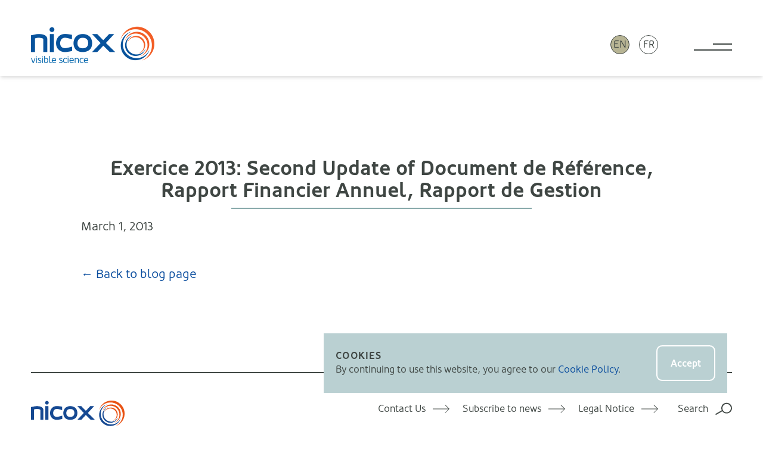

--- FILE ---
content_type: text/html; charset=UTF-8
request_url: https://www.nicox.com/documents/exercice-2013-second-update-of-document-de-reference-rapport-financier-annuel-rapport-de-gestion/
body_size: 9088
content:
<!doctype html><html lang=en-US id=html><head><style>img.lazy{min-height:1px}</style><link href=https://www.nicox.com/wp-content/plugins/w3-total-cache/pub/js/lazyload.min.js as=script><meta charset="UTF-8"><meta name="viewport" content="width=device-width, initial-scale=1"><link rel=stylesheet href=https://www.nicox.com/wp-content/cache/minify/6ea8b.css media=all><style>/*<![CDATA[*/.u-bg-black{background:#000}.u-bg-grey-3{background:#4b4d52}.u-bg-grey-2{background:#3f4643}.u-bg-grey-1{background:#ebecec}.u-bg-white{background:#fff}.u-bg-blue-7{background:#1d2c44}.u-bg-blue-6{background:#0a4d9e}.u-bg-blue-55{background:#2680eb}.u-bg-blue-5{background:#6ebbe1}.u-bg-blue-4{background:#88a9aa}.u-bg-blue-3{background:#c3eaf2}.u-bg-blue-2{background:#bad0d2}.u-bg-blue-1{background:#edf9fb}.u-bg-tan-2{background:#b7b494}.u-bg-tan-1{background:#dad9c9}.u-bg-red{background:#ff5820}.u-color-black{color:#000}.u-color-grey-3{color:#4b4d52}.u-color-grey-2{color:#3f4643}.u-color-grey-1{color:#ebecec}.u-color-white{color:#fff}.u-color-blue-7{color:#1d2c44}.u-color-blue-6{color:#0a4d9e}.u-color-blue-55{color:#2680eb}.u-color-blue-5{color:#6ebbe1}.u-color-blue-4{color:#88a9aa}.u-color-blue-3{color:#c3eaf2}.u-color-blue-2{color:#bad0d2}.u-color-blue-1{color:#edf9fb}.u-color-tan-2{color:#b7b494}.u-color-tan-1{color:#dad9c9}.u-color-red{color:#ff5820}.u-flow-space-quarter{--flow-space:0.25rem}.u-flow-space-half{--flow-space:0.5rem}.u-flow-space-threequarter{--flow-space:0.6875rem}.u-flow-space-minus-3{--flow-space:0.875rem}.u-flow-space-minus-2{--flow-space:1rem}.u-flow-space-minus-1{--flow-space:1.25rem}.u-flow-space-base{--flow-space:1.375rem}.u-flow-space-plus-1{--flow-space:1.75rem}.u-flow-space-plus-2{--flow-space:2rem}.u-flow-space-plus-3{--flow-space:2.125rem}.u-flow-space-plus-4{--flow-space:3.25rem}.u-flow-space-plus-5{--flow-space:3.75rem}.u-flow-space-plus-6{--flow-space:5.625rem}.u-gap-top-quarter{margin-top:.25rem}.u-gap-top-half{margin-top:.5rem}.u-gap-top-threequarter{margin-top:.6875rem}.u-gap-top-minus-3{margin-top:.875rem}.u-gap-top-minus-2{margin-top:1rem}.u-gap-top-minus-1{margin-top:1.25rem}.u-gap-top-base{margin-top:1.375rem}.u-gap-top-plus-1{margin-top:1.75rem}.u-gap-top-plus-2{margin-top:2rem}.u-gap-top-plus-3{margin-top:2.125rem}.u-gap-top-plus-4{margin-top:3.25rem}.u-gap-top-plus-5{margin-top:3.75rem}.u-gap-top-plus-6{margin-top:5.625rem}.u-leading-loose{line-height:1.7}.u-leading-base{line-height:1.4}.u-leading-flat{line-height:1.1}.u-text-quarter{font-size:.25rem}.u-text-half{font-size:.5rem}.u-text-threequarter{font-size:.6875rem}.u-text-minus-3{font-size:.875rem}.u-text-minus-2{font-size:1rem}.u-text-minus-1{font-size:1.25rem}.u-text-base{font-size:1.375rem}.u-text-plus-1{font-size:1.75rem}.u-text-plus-2{font-size:2rem}.u-text-plus-3{font-size:2.125rem}.u-text-plus-4{font-size:3.25rem}.u-text-plus-5{font-size:3.75rem}.u-text-plus-6{font-size:5.625rem}.u-align-left{text-align:left}.u-align-right{text-align:right}.u-align-center{text-align:center}@media screen and (max-width:768px){.block-tables\:u-flow-space-quarter{--flow-space:0.25rem}.block-tables\:u-flow-space-half{--flow-space:0.5rem}.block-tables\:u-flow-space-threequarter{--flow-space:0.6875rem}.block-tables\:u-flow-space-minus-3{--flow-space:0.875rem}.block-tables\:u-flow-space-minus-2{--flow-space:1rem}.block-tables\:u-flow-space-minus-1{--flow-space:1.25rem}.block-tables\:u-flow-space-base{--flow-space:1.375rem}.block-tables\:u-flow-space-plus-1{--flow-space:1.75rem}.block-tables\:u-flow-space-plus-2{--flow-space:2rem}.block-tables\:u-flow-space-plus-3{--flow-space:2.125rem}.block-tables\:u-flow-space-plus-4{--flow-space:3.25rem}.block-tables\:u-flow-space-plus-5{--flow-space:3.75rem}.block-tables\:u-flow-space-plus-6{--flow-space:5.625rem}.block-tables\:u-gap-top-quarter{margin-top:.25rem}.block-tables\:u-gap-top-half{margin-top:.5rem}.block-tables\:u-gap-top-threequarter{margin-top:.6875rem}.block-tables\:u-gap-top-minus-3{margin-top:.875rem}.block-tables\:u-gap-top-minus-2{margin-top:1rem}.block-tables\:u-gap-top-minus-1{margin-top:1.25rem}.block-tables\:u-gap-top-base{margin-top:1.375rem}.block-tables\:u-gap-top-plus-1{margin-top:1.75rem}.block-tables\:u-gap-top-plus-2{margin-top:2rem}.block-tables\:u-gap-top-plus-3{margin-top:2.125rem}.block-tables\:u-gap-top-plus-4{margin-top:3.25rem}.block-tables\:u-gap-top-plus-5{margin-top:3.75rem}.block-tables\:u-gap-top-plus-6{margin-top:5.625rem}.block-tables\:u-text-quarter{font-size:.25rem}.block-tables\:u-text-half{font-size:.5rem}.block-tables\:u-text-threequarter{font-size:.6875rem}.block-tables\:u-text-minus-3{font-size:.875rem}.block-tables\:u-text-minus-2{font-size:1rem}.block-tables\:u-text-minus-1{font-size:1.25rem}.block-tables\:u-text-base{font-size:1.375rem}.block-tables\:u-text-plus-1{font-size:1.75rem}.block-tables\:u-text-plus-2{font-size:2rem}.block-tables\:u-text-plus-3{font-size:2.125rem}.block-tables\:u-text-plus-4{font-size:3.25rem}.block-tables\:u-text-plus-5{font-size:3.75rem}.block-tables\:u-text-plus-6{font-size:5.625rem}}@media screen and (min-width:468px){.sm\:u-flow-space-quarter{--flow-space:0.25rem}.sm\:u-flow-space-half{--flow-space:0.5rem}.sm\:u-flow-space-threequarter{--flow-space:0.6875rem}.sm\:u-flow-space-minus-3{--flow-space:0.875rem}.sm\:u-flow-space-minus-2{--flow-space:1rem}.sm\:u-flow-space-minus-1{--flow-space:1.25rem}.sm\:u-flow-space-base{--flow-space:1.375rem}.sm\:u-flow-space-plus-1{--flow-space:1.75rem}.sm\:u-flow-space-plus-2{--flow-space:2rem}.sm\:u-flow-space-plus-3{--flow-space:2.125rem}.sm\:u-flow-space-plus-4{--flow-space:3.25rem}.sm\:u-flow-space-plus-5{--flow-space:3.75rem}.sm\:u-flow-space-plus-6{--flow-space:5.625rem}.sm\:u-gap-top-quarter{margin-top:.25rem}.sm\:u-gap-top-half{margin-top:.5rem}.sm\:u-gap-top-threequarter{margin-top:.6875rem}.sm\:u-gap-top-minus-3{margin-top:.875rem}.sm\:u-gap-top-minus-2{margin-top:1rem}.sm\:u-gap-top-minus-1{margin-top:1.25rem}.sm\:u-gap-top-base{margin-top:1.375rem}.sm\:u-gap-top-plus-1{margin-top:1.75rem}.sm\:u-gap-top-plus-2{margin-top:2rem}.sm\:u-gap-top-plus-3{margin-top:2.125rem}.sm\:u-gap-top-plus-4{margin-top:3.25rem}.sm\:u-gap-top-plus-5{margin-top:3.75rem}.sm\:u-gap-top-plus-6{margin-top:5.625rem}.sm\:u-text-quarter{font-size:.25rem}.sm\:u-text-half{font-size:.5rem}.sm\:u-text-threequarter{font-size:.6875rem}.sm\:u-text-minus-3{font-size:.875rem}.sm\:u-text-minus-2{font-size:1rem}.sm\:u-text-minus-1{font-size:1.25rem}.sm\:u-text-base{font-size:1.375rem}.sm\:u-text-plus-1{font-size:1.75rem}.sm\:u-text-plus-2{font-size:2rem}.sm\:u-text-plus-3{font-size:2.125rem}.sm\:u-text-plus-4{font-size:3.25rem}.sm\:u-text-plus-5{font-size:3.75rem}.sm\:u-text-plus-6{font-size:5.625rem}}@media screen and (min-width:600px){.md\:u-flow-space-quarter{--flow-space:0.25rem}.md\:u-flow-space-half{--flow-space:0.5rem}.md\:u-flow-space-threequarter{--flow-space:0.6875rem}.md\:u-flow-space-minus-3{--flow-space:0.875rem}.md\:u-flow-space-minus-2{--flow-space:1rem}.md\:u-flow-space-minus-1{--flow-space:1.25rem}.md\:u-flow-space-base{--flow-space:1.375rem}.md\:u-flow-space-plus-1{--flow-space:1.75rem}.md\:u-flow-space-plus-2{--flow-space:2rem}.md\:u-flow-space-plus-3{--flow-space:2.125rem}.md\:u-flow-space-plus-4{--flow-space:3.25rem}.md\:u-flow-space-plus-5{--flow-space:3.75rem}.md\:u-flow-space-plus-6{--flow-space:5.625rem}.md\:u-gap-top-quarter{margin-top:.25rem}.md\:u-gap-top-half{margin-top:.5rem}.md\:u-gap-top-threequarter{margin-top:.6875rem}.md\:u-gap-top-minus-3{margin-top:.875rem}.md\:u-gap-top-minus-2{margin-top:1rem}.md\:u-gap-top-minus-1{margin-top:1.25rem}.md\:u-gap-top-base{margin-top:1.375rem}.md\:u-gap-top-plus-1{margin-top:1.75rem}.md\:u-gap-top-plus-2{margin-top:2rem}.md\:u-gap-top-plus-3{margin-top:2.125rem}.md\:u-gap-top-plus-4{margin-top:3.25rem}.md\:u-gap-top-plus-5{margin-top:3.75rem}.md\:u-gap-top-plus-6{margin-top:5.625rem}.md\:u-text-quarter{font-size:.25rem}.md\:u-text-half{font-size:.5rem}.md\:u-text-threequarter{font-size:.6875rem}.md\:u-text-minus-3{font-size:.875rem}.md\:u-text-minus-2{font-size:1rem}.md\:u-text-minus-1{font-size:1.25rem}.md\:u-text-base{font-size:1.375rem}.md\:u-text-plus-1{font-size:1.75rem}.md\:u-text-plus-2{font-size:2rem}.md\:u-text-plus-3{font-size:2.125rem}.md\:u-text-plus-4{font-size:3.25rem}.md\:u-text-plus-5{font-size:3.75rem}.md\:u-text-plus-6{font-size:5.625rem}}@media screen and (min-width:920px){.lg\:u-flow-space-quarter{--flow-space:0.25rem}.lg\:u-flow-space-half{--flow-space:0.5rem}.lg\:u-flow-space-threequarter{--flow-space:0.6875rem}.lg\:u-flow-space-minus-3{--flow-space:0.875rem}.lg\:u-flow-space-minus-2{--flow-space:1rem}.lg\:u-flow-space-minus-1{--flow-space:1.25rem}.lg\:u-flow-space-base{--flow-space:1.375rem}.lg\:u-flow-space-plus-1{--flow-space:1.75rem}.lg\:u-flow-space-plus-2{--flow-space:2rem}.lg\:u-flow-space-plus-3{--flow-space:2.125rem}.lg\:u-flow-space-plus-4{--flow-space:3.25rem}.lg\:u-flow-space-plus-5{--flow-space:3.75rem}.lg\:u-flow-space-plus-6{--flow-space:5.625rem}.lg\:u-gap-top-quarter{margin-top:.25rem}.lg\:u-gap-top-half{margin-top:.5rem}.lg\:u-gap-top-threequarter{margin-top:.6875rem}.lg\:u-gap-top-minus-3{margin-top:.875rem}.lg\:u-gap-top-minus-2{margin-top:1rem}.lg\:u-gap-top-minus-1{margin-top:1.25rem}.lg\:u-gap-top-base{margin-top:1.375rem}.lg\:u-gap-top-plus-1{margin-top:1.75rem}.lg\:u-gap-top-plus-2{margin-top:2rem}.lg\:u-gap-top-plus-3{margin-top:2.125rem}.lg\:u-gap-top-plus-4{margin-top:3.25rem}.lg\:u-gap-top-plus-5{margin-top:3.75rem}.lg\:u-gap-top-plus-6{margin-top:5.625rem}.lg\:u-text-quarter{font-size:.25rem}.lg\:u-text-half{font-size:.5rem}.lg\:u-text-threequarter{font-size:.6875rem}.lg\:u-text-minus-3{font-size:.875rem}.lg\:u-text-minus-2{font-size:1rem}.lg\:u-text-minus-1{font-size:1.25rem}.lg\:u-text-base{font-size:1.375rem}.lg\:u-text-plus-1{font-size:1.75rem}.lg\:u-text-plus-2{font-size:2rem}.lg\:u-text-plus-3{font-size:2.125rem}.lg\:u-text-plus-4{font-size:3.25rem}.lg\:u-text-plus-5{font-size:3.75rem}.lg\:u-text-plus-6{font-size:5.625rem}}@media screen and (min-width:1260px){.xl\:u-flow-space-quarter{--flow-space:0.25rem}.xl\:u-flow-space-half{--flow-space:0.5rem}.xl\:u-flow-space-threequarter{--flow-space:0.6875rem}.xl\:u-flow-space-minus-3{--flow-space:0.875rem}.xl\:u-flow-space-minus-2{--flow-space:1rem}.xl\:u-flow-space-minus-1{--flow-space:1.25rem}.xl\:u-flow-space-base{--flow-space:1.375rem}.xl\:u-flow-space-plus-1{--flow-space:1.75rem}.xl\:u-flow-space-plus-2{--flow-space:2rem}.xl\:u-flow-space-plus-3{--flow-space:2.125rem}.xl\:u-flow-space-plus-4{--flow-space:3.25rem}.xl\:u-flow-space-plus-5{--flow-space:3.75rem}.xl\:u-flow-space-plus-6{--flow-space:5.625rem}.xl\:u-gap-top-quarter{margin-top:.25rem}.xl\:u-gap-top-half{margin-top:.5rem}.xl\:u-gap-top-threequarter{margin-top:.6875rem}.xl\:u-gap-top-minus-3{margin-top:.875rem}.xl\:u-gap-top-minus-2{margin-top:1rem}.xl\:u-gap-top-minus-1{margin-top:1.25rem}.xl\:u-gap-top-base{margin-top:1.375rem}.xl\:u-gap-top-plus-1{margin-top:1.75rem}.xl\:u-gap-top-plus-2{margin-top:2rem}.xl\:u-gap-top-plus-3{margin-top:2.125rem}.xl\:u-gap-top-plus-4{margin-top:3.25rem}.xl\:u-gap-top-plus-5{margin-top:3.75rem}.xl\:u-gap-top-plus-6{margin-top:5.625rem}.xl\:u-text-quarter{font-size:.25rem}.xl\:u-text-half{font-size:.5rem}.xl\:u-text-threequarter{font-size:.6875rem}.xl\:u-text-minus-3{font-size:.875rem}.xl\:u-text-minus-2{font-size:1rem}.xl\:u-text-minus-1{font-size:1.25rem}.xl\:u-text-base{font-size:1.375rem}.xl\:u-text-plus-1{font-size:1.75rem}.xl\:u-text-plus-2{font-size:2rem}.xl\:u-text-plus-3{font-size:2.125rem}.xl\:u-text-plus-4{font-size:3.25rem}.xl\:u-text-plus-5{font-size:3.75rem}.xl\:u-text-plus-6{font-size:5.625rem}}@media screen and (min-width:1400px){.xxl\:u-flow-space-quarter{--flow-space:0.25rem}.xxl\:u-flow-space-half{--flow-space:0.5rem}.xxl\:u-flow-space-threequarter{--flow-space:0.6875rem}.xxl\:u-flow-space-minus-3{--flow-space:0.875rem}.xxl\:u-flow-space-minus-2{--flow-space:1rem}.xxl\:u-flow-space-minus-1{--flow-space:1.25rem}.xxl\:u-flow-space-base{--flow-space:1.375rem}.xxl\:u-flow-space-plus-1{--flow-space:1.75rem}.xxl\:u-flow-space-plus-2{--flow-space:2rem}.xxl\:u-flow-space-plus-3{--flow-space:2.125rem}.xxl\:u-flow-space-plus-4{--flow-space:3.25rem}.xxl\:u-flow-space-plus-5{--flow-space:3.75rem}.xxl\:u-flow-space-plus-6{--flow-space:5.625rem}.xxl\:u-gap-top-quarter{margin-top:.25rem}.xxl\:u-gap-top-half{margin-top:.5rem}.xxl\:u-gap-top-threequarter{margin-top:.6875rem}.xxl\:u-gap-top-minus-3{margin-top:.875rem}.xxl\:u-gap-top-minus-2{margin-top:1rem}.xxl\:u-gap-top-minus-1{margin-top:1.25rem}.xxl\:u-gap-top-base{margin-top:1.375rem}.xxl\:u-gap-top-plus-1{margin-top:1.75rem}.xxl\:u-gap-top-plus-2{margin-top:2rem}.xxl\:u-gap-top-plus-3{margin-top:2.125rem}.xxl\:u-gap-top-plus-4{margin-top:3.25rem}.xxl\:u-gap-top-plus-5{margin-top:3.75rem}.xxl\:u-gap-top-plus-6{margin-top:5.625rem}.xxl\:u-text-quarter{font-size:.25rem}.xxl\:u-text-half{font-size:.5rem}.xxl\:u-text-threequarter{font-size:.6875rem}.xxl\:u-text-minus-3{font-size:.875rem}.xxl\:u-text-minus-2{font-size:1rem}.xxl\:u-text-minus-1{font-size:1.25rem}.xxl\:u-text-base{font-size:1.375rem}.xxl\:u-text-plus-1{font-size:1.75rem}.xxl\:u-text-plus-2{font-size:2rem}.xxl\:u-text-plus-3{font-size:2.125rem}.xxl\:u-text-plus-4{font-size:3.25rem}.xxl\:u-text-plus-5{font-size:3.75rem}.xxl\:u-text-plus-6{font-size:5.625rem}}*,::after,::before{box-sizing:border-box}ol,ul{padding:0}blockquote,body,dd,dl,figure,h1,h2,h3,h4,ol,p,ul{margin:0}html{scroll-behavior:smooth}body{min-height:100vh;text-rendering:optimizeSpeed}ol[class],ul[class]{list-style:none}a{text-decoration:none}a:not([class]){text-decoration-skip-ink:auto}img,picture{max-width:100%;display:block}button,input,select,textarea{font:inherit}@media (prefers-reduced-motion:reduce){*{animation-duration:0s!important;animation-iteration-count:1!important;transition-duration:0s!important;scroll-behavior:auto!important}}:root{--site-container-width:90rem;--site-header-height:6rem;--site-margin-min-size:1.375rem;--site-margin-max-size:calc((100vw - var(--site-container-width)) / 2);--default-padding:1.375rem;--regular-font-stack:"Oblik-Regular",Helvetica,Arial,sans-serif;--bold-font-stack:"Oblik-Bold",Helvetica,Arial,sans-serif;--light-font-stack:"Oblik-Light",Helvetica,Arial,sans-serif;--italic-font-stack:"Oblik-RegularItalic",Helvetica,Arial,sans-serif}@media (min-width:468px){:root{--site-margin-min-size:2rem;--default-padding:2.125rem;--site-header-height:8rem}}@media (min-width:600px){:root{--site-margin-min-size:3.25rem}}@media (min-width:920px){:root{--default-padding:3.75rem}}body{background:#fff;color:#3f4643;font-family:var(--regular-font-stack);font-size:1.375rem;line-height:1.4;overflow-x:hidden;padding-top:var(--site-header-height)}@media (min-width:468px){body{font-size:1.25rem}}:focus{outline:0}main:focus{outline:0}::selection{color:#ebecec;background:rgba(63,70,67,.99)}::-webkit-scrollbar{height:1rem}::-webkit-scrollbar-track{background-color:transparent;border:1px
solid #ebecec;border-radius:.25rem}::-webkit-scrollbar-thumb{background-color:#3f4643;border-radius:.25rem}h1,h2,h3,h4,h5,h6{line-height:1.1;font-family:var(--bold-font-stack);font-weight:200;margin:0}.c-text-content>h1,.c-text-content>h2,.c-text-content>h3,.c-text-content>h4,.c-text-content>h5,.c-text-content>h6{font-size:1.375rem;margin-bottom:1.375rem}.c-text-content
h1{font-size:2.125rem}.c-text-content
h2{font-size:2rem}.c-text-content
h3{font-size:1.75rem}.c-section-title,.c-text-content .c-section-title,.c-text-content .is-style-gold-caps,.c-text-content .u-caps-heading,.is-style-gold-caps,.u-caps-heading{font-family:var(--bold-font-stack);font-weight:600;font-size:1.375rem;color:#b7b494;text-transform:uppercase}@media (min-width:468px){.c-section-title,.c-text-content .c-section-title,.c-text-content .is-style-gold-caps,.c-text-content .u-caps-heading,.is-style-gold-caps,.u-caps-heading{font-size:1.75rem}}p{margin-bottom:1.5em}p:last-child{margin-bottom:0}hr{display:block;width:100%;height:2px;background:currentColor;border:0;margin:.5rem 0;padding:0;opacity:1}hr:not([data-variant=flush]){margin:1.5rem 0}.has-text-align-center{text-align:center}.has-text-align-right{text-align:right}em{font-family:var(--regular-font-stack)}svg:not([data-variant=color]) path{fill:currentColor}figure{margin:2rem 0}figure
img{height:auto;margin:auto}figure.aligncenter
img{margin-left:auto;margin-right:auto}figcaption{display:block;max-width:30ch;margin:auto;padding:.5rem;font-size:.875rem;opacity:.75;text-align:center}a{color:#0a4d9e;transition:all .2s ease-out}a:visited{color:#0a4d9e;opacity:.75}a:hover{color:#6ebbe1}a:focus{color:#6ebbe1}a:active{color:#88a9aa}.u-links-reversed
a{color:#fff}.u-links-reversed a:visited{color:#fff}.u-links-reversed a:hover{color:#fff;opacity:.75}.u-links-reversed a:focus{color:#fff;opacity:.75}.u-links-reversed a:active{color:#fff}.u-links-plain
a{color:#3f4643;text-decoration:none}.u-links-plain a:visited{color:#3f4643}.u-links-underlined
a{text-decoration:underline;text-underline-offset:.15em}body:not(.wp-admin) label{display:block;padding:.5rem 0;text-transform:uppercase;font-size:1rem;font-family:var(--light-font-stack);font-weight:200;cursor:pointer}body:not(.wp-admin) input[type=email],body:not(.wp-admin) input[type=tel],body:not(.wp-admin) input[type=text],body:not(.wp-admin) textarea{display:block;width:100%;max-width:20rem;padding:.6875rem;border:0;border-radius:.5rem;font-size:1rem;line-height:normal}body:not(.wp-admin) textarea{height:100%}.input-full input,.input-full
textarea{max-width:none!important}ol:not([class]),ul:not([class]){list-style:none;margin-bottom:1.5em}.c-text-content ol:not([class]),.c-text-content ul:not([class]){list-style:circle;padding-left:1em}.c-text-content ol:not([class]){list-style:decimal}.c-text-content
li{margin-bottom:1em;padding-left:.5em}.c-text-content li:last-child{margin-bottom:0}table{width:100%;border-collapse:collapse;border-top:1px solid rgba(63,70,67,.3)}table[data-variant=no-border]{border:0}table.has-fixed-layout{table-layout:fixed}td,th{padding:.25rem 0 .6875rem 0}.wp-block-table td,.wp-block-table
th{padding:.6875rem;font-size:1rem}.wp-block-table
th{font-size:.875rem;text-transform:uppercase;text-align:left;font-weight:300}td{vertical-align:top;border-style:solid;border-width:0 0 1px;border-color:rgba(63,70,67,.3)}tr:last-child
td{border:0}.is-style-stripes tr:nth-child(odd) td{background:#ebecec}.c-btn{display:inline-flex;align-items:center;justify-content:center;min-height:3.25rem;padding:.5rem 2rem;font-size:1rem;border:2px
solid currentColor;border-radius:.6em;font-family:var(--bold-font-stack);font-weight:600;line-height:normal;transition:background .2s ease-out;cursor:pointer}.c-btn,.c-btn:visited{background:0 0;color:#235295}.c-btn:focus,.c-btn:hover{background:#c3eaf2;color:#3f4643}@media (min-width:468px){.c-btn{min-height:3.75rem;font-size:1.375rem}}.c-btn .c-icon{margin-left:auto;padding-left:1em}.c-btn[data-variant=reversed],.c-btn[data-variant=reversed]:visited{color:#fff}.c-btn[data-variant=reversed]:focus,.c-btn[data-variant=reversed]:hover{background:#6ebbe1;color:#fff}.c-icon{display:inline-block;line-height:0}.c-icon
svg{width:2em;height:2em}.c-icon[data-variant=small] svg{width:1em;height:1em}.c-icon[data-variant=large] svg{width:3em;height:3em}.c-icon[data-variant=x-large] svg{width:4em;height:4em}.fix-body{overflow:hidden}.c-main-nav__list{display:none;position:fixed;top:0;right:0;bottom:0;left:0;padding:var(--default-padding);opacity:0;overflow:auto;transition:opacity 2s ease-out;z-index:1}[aria-expanded=true]~.c-main-nav__list{display:block;opacity:1}.c-main-nav__item{width:75%;max-width:var(--site-container-width);min-width:content-width}.c-main-nav__link{display:block;margin:.6875rem 0 .5rem;padding:.25rem 0;border-bottom:2px solid #fff}.c-main-nav__toggle{position:relative;display:block;width:3rem;height:.9375rem;margin-left:auto;border-color:#3f4643;border-width:0 0 2px;border-style:solid;background:0 0;cursor:pointer;z-index:2;transition:border-color .5s ease-out}.c-main-nav__toggle:after,.c-main-nav__toggle:before{content:"";position:absolute;top:50%;right:0;display:block;width:50%;height:2px;margin-top:-1px;background:#3f4643;transform:rotate(0);transition:transform .2s ease-out,background .5s ease-out}.c-main-nav__toggle:after{top:auto;bottom:50%;margin:0
0 -1px 0}.c-main-nav__toggle[aria-expanded=true]{border-color:transparent;transition:border-color 0s}.c-main-nav__toggle[aria-expanded=true]:after,.c-main-nav__toggle[aria-expanded=true]:before{width:100%;top:50%;bottom:auto}.c-main-nav__toggle[aria-expanded=true]:before{transform:rotate(45deg)}.c-main-nav__toggle[aria-expanded=true]:after{transform:rotate(-45deg)}@media (min-width:468px){.c-main-nav__toggle{width:4rem;height:1.25rem}}.c-site-header{position:fixed;top:0;left:0;width:100%;height:var(--site-header-height);display:flex;justify-content:space-between;align-items:center;padding:1.375rem var(--site-margin-min-size) 0;background:#fff;box-shadow:0 4px 6px -1px rgba(0,0,0,.1),0 2px 4px -1px rgba(0,0,0,.06);z-index:300}.c-site-header__logo{max-width:40%}@media (min-width:468px){.c-site-header__logo{max-width:none}}.c-site-header__logo
img{height:auto}.c-site-header__languages{display:flex;margin:0
1.375rem 0 auto}.c-site-header__languages>*{margin:0
.5rem}@media (min-width:600px){.c-site-header__languages{margin-right:3.25rem}}.c-lang{display:flex;justify-content:center;align-items:center;width:2rem;height:2rem;padding:0;border:1px
solid #3f4643;border-radius:9999em;background:#b7b494;line-height:1}a>.c-lang{background:0 0}.c-lang__text{color:#3f4643;font-size:1rem;text-transform:uppercase}.c-cookie-banner{position:fixed;bottom:var(--default-padding);right:var(--default-padding);margin-left:var(--default-padding);display:none;justify-content:space-between;align-items:center;padding:1.25rem;z-index:9}.c-cookie-banner>:first-child{margin-right:var(--default-padding)}.c-cookie-banner[aria-hidden=false]{display:flex}.c-cookie-banner .c-btn{height:auto;padding:.6875rem 1.375rem;font-size:1rem}.u-visually-hidden{border:0!important;clip:rect(0 0 0 0)!important;height:auto!important;margin:0!important;overflow:hidden!important;padding:0!important;position:absolute!important;width:1px!important;white-space:nowrap!important}.u-caps{text-transform:uppercase;letter-spacing:.05em}.u-vertical-padding{padding:var(--default-padding) 0}.u-top-padding{padding-top:var(--default-padding)}.u-bottom-padding{padding-bottom:var(--default-padding)}.u-flush{padding-top:0!important;padding-bottom:0!important}.u-list-inline>li{display:inline-block}.is-style-gold-caps,.u-caps-heading{font-family:var(--bold-font-stack);font-weight:600;font-size:1.375rem;color:#b7b494;text-transform:uppercase}@media (min-width:468px){.is-style-gold-caps,.u-caps-heading{font-size:1.75rem}}.u-nowrap{white-space:nowrap}.u-bg-cover{background-size:cover;background-repeat:no-repeat;background-position:50%}.u-bg-image{position:absolute;top:0;left:0;object-fit:cover;width:100%;height:100%;z-index:0}.u-weight-light{font-family:var(--light-font-stack)}.u-weight-normal{font-family:var(--regular-font-stack)}.u-weight-bold{font-family:var(--bold-font-stack)}.u-cf{display:flex;flex-direction:column}.u-cf__hd{margin-bottom:auto}.u-cf__bd{flex:1;display:flex;flex-direction:column}.u-cf__ft{margin-top:auto}.c-wrapper{display:grid;grid-template-columns:[wrapper-start] minmax(var(--site-margin-min-size),var(--site-margin-max-size)) [container-start wide-column-start narrow-column-start] minmax(0,1fr) [narrow-column-end wide-column-end container-end] minmax(var(--site-margin-min-size),var(--site-margin-max-size)) [wrapper-end];gap:0}@media (min-width:468px){.c-wrapper{grid-template-columns:[wrapper-start] minmax(var(--site-margin-min-size),var(--site-margin-max-size)) [container-start] minmax(0,1fr) [wide-column-start narrow-column-start] repeat(12,minmax(0,1fr)) [narrow-column-end wide-column-end] minmax(0,1fr) [container-end] minmax(var(--site-margin-min-size),var(--site-margin-max-size)) [wrapper-end]}}@media (min-width:920px){.c-wrapper{grid-template-columns:[wrapper-start] minmax(var(--site-margin-min-size),var(--site-margin-max-size)) [container-start] minmax(0,1fr) [wide-column-start] repeat(2,minmax(0,1fr)) [narrow-column-start] repeat(8,minmax(0,1fr)) [narrow-column-end] repeat(2,minmax(0,1fr)) [wide-column-end] minmax(0,1fr) [container-end] minmax(var(--site-margin-min-size),var(--site-margin-max-size)) [wrapper-end]}}.c-container{grid-column:container}.c-container[data-variant=offset]{grid-column:wrapper-start/wide-column-end}.c-container[data-variant=wide-column]{grid-column:wide-column}.c-container[data-variant=narrow-column]{grid-column:narrow-column}.u-flow>*+:not(.u-flush){margin-top:var(--flow-space,1.375rem)}@media screen and (min-width:769px){.u-show-small{display:none!important}}@media (max-width:768px){.u-hide-small{display:none!important}}/*]]>*/</style><meta name='robots' content='index, follow, max-image-preview:large, max-snippet:-1, max-video-preview:-1'><link rel=alternate hreflang=en href=https://www.nicox.com/documents/exercice-2013-second-update-of-document-de-reference-rapport-financier-annuel-rapport-de-gestion/ ><link rel=alternate hreflang=fr href=https://www.nicox.com/fr/documents/exercice-2013-second-update-of-document-de-reference-rapport-financier-annuel-rapport-de-gestion/ ><link rel=alternate hreflang=x-default href=https://www.nicox.com/documents/exercice-2013-second-update-of-document-de-reference-rapport-financier-annuel-rapport-de-gestion/ ><title>Exercice 2013: Second Update of Document de Référence, Rapport Financier Annuel, Rapport de Gestion - Nicox</title><link rel=canonical href=https://www.nicox.com/documents/exercice-2013-second-update-of-document-de-reference-rapport-financier-annuel-rapport-de-gestion/ ><meta property="og:locale" content="en_US"><meta property="og:type" content="article"><meta property="og:title" content="Exercice 2013: Second Update of Document de Référence, Rapport Financier Annuel, Rapport de Gestion - Nicox"><meta property="og:url" content="https://www.nicox.com/documents/exercice-2013-second-update-of-document-de-reference-rapport-financier-annuel-rapport-de-gestion/"><meta property="og:site_name" content="Nicox"><meta property="article:modified_time" content="2021-08-06T03:56:44+00:00"><meta name="twitter:card" content="summary_large_image"> <script type=application/ld+json class=yoast-schema-graph>{"@context":"https://schema.org","@graph":[{"@type":"WebPage","@id":"https://www.nicox.com/documents/exercice-2013-second-update-of-document-de-reference-rapport-financier-annuel-rapport-de-gestion/","url":"https://www.nicox.com/documents/exercice-2013-second-update-of-document-de-reference-rapport-financier-annuel-rapport-de-gestion/","name":"Exercice 2013: Second Update of Document de Référence, Rapport Financier Annuel, Rapport de Gestion - Nicox","isPartOf":{"@id":"https://www.nicox.com/#website"},"datePublished":"2013-03-01T11:10:54+00:00","dateModified":"2021-08-06T03:56:44+00:00","inLanguage":"en-US","potentialAction":[{"@type":"ReadAction","target":["https://www.nicox.com/documents/exercice-2013-second-update-of-document-de-reference-rapport-financier-annuel-rapport-de-gestion/"]}]},{"@type":"WebSite","@id":"https://www.nicox.com/#website","url":"https://www.nicox.com/","name":"Nicox","description":"Visible Science","publisher":{"@id":"https://www.nicox.com/#organization"},"potentialAction":[{"@type":"SearchAction","target":{"@type":"EntryPoint","urlTemplate":"https://www.nicox.com/?s={search_term_string}"},"query-input":{"@type":"PropertyValueSpecification","valueRequired":true,"valueName":"search_term_string"}}],"inLanguage":"en-US"},{"@type":"Organization","@id":"https://www.nicox.com/#organization","name":"Nicox","url":"https://www.nicox.com/","logo":{"@type":"ImageObject","inLanguage":"en-US","@id":"https://www.nicox.com/#/schema/logo/image/","url":"","contentUrl":"","caption":"Nicox"},"image":{"@id":"https://www.nicox.com/#/schema/logo/image/"}}]}</script> <link rel=dns-prefetch href=//www.googletagmanager.com><style id=wp-img-auto-sizes-contain-inline-css>img:is([sizes=auto i],[sizes^="auto," i]){contain-intrinsic-size:3000px 1500px}</style><style id=classic-theme-styles-inline-css>/*! This file is auto-generated */
.wp-block-button__link{color:#fff;background-color:#32373c;border-radius:9999px;box-shadow:none;text-decoration:none;padding:calc(.667em + 2px) calc(1.333em + 2px);font-size:1.125em}.wp-block-file__button{background:#32373c;color:#fff;text-decoration:none}</style><link rel=stylesheet href=https://www.nicox.com/wp-content/cache/minify/1ce72.css media=all><style id=block-visibility-screen-size-styles-inline-css>@media ( min-width: 992px ){.block-visibility-hide-large-screen{display:none !important}}@media ( min-width: 768px ) and ( max-width: 991.98px ){.block-visibility-hide-medium-screen{display:none !important}}@media ( max-width: 767.98px ){.block-visibility-hide-small-screen{display:none !important}}</style> <script id=wpml-cookie-js-extra>var wpml_cookies={"wp-wpml_current_language":{"value":"en","expires":1,"path":"/"}};var wpml_cookies={"wp-wpml_current_language":{"value":"en","expires":1,"path":"/"}};</script> <script src="https://www.nicox.com/wp-content/plugins/sitepress-multilingual-cms/res/js/cookies/language-cookie.js" id=wpml-cookie-js defer=defer data-wp-strategy=defer></script>   <script src="https://www.googletagmanager.com/gtag/js?id=GT-MK5TLDWW" id=google_gtagjs-js async></script> <script id=google_gtagjs-js-after>window.dataLayer=window.dataLayer||[];function gtag(){dataLayer.push(arguments);}
gtag("set","linker",{"domains":["www.nicox.com"]});gtag("js",new Date());gtag("set","developer_id.dZTNiMT",true);gtag("config","GT-MK5TLDWW",{"googlesitekit_post_type":"documents"});window._googlesitekit=window._googlesitekit||{};window._googlesitekit.throttledEvents=[];window._googlesitekit.gtagEvent=(name,data)=>{var key=JSON.stringify({name,data});if(!!window._googlesitekit.throttledEvents[key]){return;}window._googlesitekit.throttledEvents[key]=true;setTimeout(()=>{delete window._googlesitekit.throttledEvents[key];},5);gtag("event",name,{...data,event_source:"site-kit"});};</script> <script src="https://www.nicox.com/wp-includes/js/jquery/jquery.min.js" id=jquery-core-js></script> <script src="https://www.nicox.com/wp-includes/js/jquery/jquery-migrate.min.js" id=jquery-migrate-js></script> <link rel=https://api.w.org/ href=https://www.nicox.com/wp-json/ ><link rel=shortlink href='https://www.nicox.com/?p=8519'><meta name="generator" content="WPML ver:4.8.6 stt:1,4;"><meta name="generator" content="Site Kit by Google 1.168.0"><meta name="description" content="Visible Science"><meta content="IE=edge" http-equiv="X-UA-Compatible"><meta content="text/html; charset=UTF-8" http-equiv="Content-Type"><link href=http://gmpg.org/xfn/11 rel=profile></head><body class="wp-singular documents-template-default single single-documents postid-8519 wp-theme-nicox u-cf" style="background-color: ;"><div class="[ u-cf__hd ]"><header class="[ c-site-header ]" role=banner> <a class="[ c-site-header__logo ]" href=https://www.nicox.com> <img class=lazy src="data:image/svg+xml,%3Csvg%20xmlns='http://www.w3.org/2000/svg'%20viewBox='0%200%20208%2062'%3E%3C/svg%3E" data-src=https://www.nicox.com/wp-content/uploads/header-logo.png alt aria-hidden=true width=208 height=62> <span class=u-visually-hidden>Nicox</span> </a><nav class=c-site-header__languages><span class=c-lang><span class=c-lang__text>en</span></span> <a href=https://www.nicox.com/fr/documents/exercice-2013-second-update-of-document-de-reference-rapport-financier-annuel-rapport-de-gestion/ ><span class=c-lang><span class=c-lang__text>fr</span></span></a></nav><nav class="[ c-main-nav ]"><button class=c-main-nav__toggle data-disclosure-toggle> <span class=u-visually-hidden> Toggle Menu </span> </button><ul class="[ c-main-nav__list ] [ u-list-block u-bg-blue-3 u-links-plain ]"> <li class="[ c-main-nav__item ]"><a class="[ c-main-nav__link ] [ u-text-base sm:u-text-plus-1 u-weight-light ]" href=https://www.nicox.com/about-us/ > About Us </a><ul class="[ c-main-nav__sublist ] [ u-list-block u-flow u-flow-space-quarter sm:u-flow-space-threequarter ]"> <li class="[ c-main-nav__subitem ]"> <a class="[ c-main-nav__sublink ] [ u-caps u-weight-bold u-text-minus-3 ]" href=/about-us#visible-science> Visible Science </a> </li> <li class="[ c-main-nav__subitem ]"> <a class="[ c-main-nav__sublink ] [ u-caps u-weight-bold u-text-minus-3 ]" href=/about-us#leadership-team> Leadership Team </a> </li> <li class="[ c-main-nav__subitem ]"> <a class="[ c-main-nav__sublink ] [ u-caps u-weight-bold u-text-minus-3 ]" href=/about-us#board-of-directors> Board of Directors </a> </li> <li class="[ c-main-nav__subitem ]"> <a class="[ c-main-nav__sublink ] [ u-caps u-weight-bold u-text-minus-3 ]" href=/about-us#ophthalmic-partnerships> Partnerships </a> </li></ul> </li> <li class="[ c-main-nav__item ]"><a class="[ c-main-nav__link ] [ u-text-base sm:u-text-plus-1 u-weight-light ]" href=https://www.nicox.com/pipeline-markets-and-science/ > Portfolio and Disease Areas </a><ul class="[ c-main-nav__sublist ] [ u-list-block u-flow u-flow-space-quarter sm:u-flow-space-threequarter ]"> <li class="[ c-main-nav__subitem ]"> <a class="[ c-main-nav__sublink ] [ u-caps u-weight-bold u-text-minus-3 ]" href=/pipeline-markets-and-science#products-and-product-candidates> Nicox’s innovative portfolio </a> </li> <li class="[ c-main-nav__subitem ]"> <a class="[ c-main-nav__sublink ] [ u-caps u-weight-bold u-text-minus-3 ]" href=/pipeline-markets-and-science#disease-focus-areas> Disease focus areas </a> </li> <li class="[ c-main-nav__subitem ]"> <a class="[ c-main-nav__sublink ] [ u-caps u-weight-bold u-text-minus-3 ]" href=/pipeline-markets-and-science#portfolio> Our portfolio at a glance </a> </li> <li class="[ c-main-nav__subitem ]"> <a class="[ c-main-nav__sublink ] [ u-caps u-weight-bold u-text-minus-3 ]" href=/pipeline-markets-and-science#nitric-oxide-donation> Nitric Oxide Donation </a> </li> <li class="[ c-main-nav__subitem ]"> <a class="[ c-main-nav__sublink ] [ u-caps u-weight-bold u-text-minus-3 ]" href=/pipeline-markets-and-science#publications> Publications </a> </li></ul> </li> <li class="[ c-main-nav__item ]"><a class="[ c-main-nav__link ] [ u-text-base sm:u-text-plus-1 u-weight-light ]" href=https://www.nicox.com/investors/ > Investors </a><ul class="[ c-main-nav__sublist ] [ u-list-block u-flow u-flow-space-quarter sm:u-flow-space-threequarter ]"> <li class="[ c-main-nav__subitem ]"> <a class="[ c-main-nav__sublink ] [ u-caps u-weight-bold u-text-minus-3 ]" href=https://www.nicox.com/investors/stock-information/ > Stock Information </a> </li> <li class="[ c-main-nav__subitem ]"> <a class="[ c-main-nav__sublink ] [ u-caps u-weight-bold u-text-minus-3 ]" href=https://www.nicox.com/investors/financial-and-regulatory-information/ > Financial and Regulatory Information </a> </li> <li class="[ c-main-nav__subitem ]"> <a class="[ c-main-nav__sublink ] [ u-caps u-weight-bold u-text-minus-3 ]" href=https://www.nicox.com/investors/shareholder-meetings/ > Shareholder Meetings </a> </li> <li class="[ c-main-nav__subitem ]"> <a class="[ c-main-nav__sublink ] [ u-caps u-weight-bold u-text-minus-3 ]" href=/investors/financial-and-regulatory-information#corporate-presentation> Corporate Presentation </a> </li> <li class="[ c-main-nav__subitem ]"> <a class="[ c-main-nav__sublink ] [ u-caps u-weight-bold u-text-minus-3 ]" href=https://www.nicox.com/investors/questions-answers/ > Questions & Answers </a> </li> <li class="[ c-main-nav__subitem ]"> <a class="[ c-main-nav__sublink ] [ u-caps u-weight-bold u-text-minus-3 ]" href=https://www.nicox.com/investors/corporate-governance/ > Corporate Governance </a> </li></ul> </li> <li class="[ c-main-nav__item ]"><a class="[ c-main-nav__link ] [ u-text-base sm:u-text-plus-1 u-weight-light ]" href=https://www.nicox.com/news-and-events/ > News and Events </a><ul class="[ c-main-nav__sublist ] [ u-list-block u-flow u-flow-space-quarter sm:u-flow-space-threequarter ]"> <li class="[ c-main-nav__subitem ]"> <a class="[ c-main-nav__sublink ] [ u-caps u-weight-bold u-text-minus-3 ]" href=/news-and-events> Press Releases </a> </li> <li class="[ c-main-nav__subitem ]"> <a class="[ c-main-nav__sublink ] [ u-caps u-weight-bold u-text-minus-3 ]" href=/news-and-events#events-and-conferences> Events and Conferences </a> </li> <li class="[ c-main-nav__subitem ]"> <a class="[ c-main-nav__sublink ] [ u-caps u-weight-bold u-text-minus-3 ]" href=/news-and-events#videos> Videos </a> </li></ul> </li> <li class="[ c-main-nav__item ]"><a class="[ c-main-nav__link ] [ u-text-base sm:u-text-plus-1 u-weight-light ]" href=https://www.nicox.com/contact-us/ > Contact Us </a><ul class="[ c-main-nav__sublist ] [ u-list-block u-flow u-flow-space-quarter sm:u-flow-space-threequarter ]"> <li class="[ c-main-nav__subitem ]"> <a class="[ c-main-nav__sublink ] [ u-caps u-weight-bold u-text-minus-3 ]" href=/contact-us> Contact Details </a> </li> <li class="[ c-main-nav__subitem ]"> <a class="[ c-main-nav__sublink ] [ u-caps u-weight-bold u-text-minus-3 ]" href=/contact-us#main-subsidiaries> Main subsidiaries </a> </li> <li class="[ c-main-nav__subitem ]"> <a class="[ c-main-nav__sublink ] [ u-caps u-weight-bold u-text-minus-3 ]" href=/contact-us#job-opportunities> Job opportunities </a> </li> <li class="[ c-main-nav__subitem ]"> <a class="[ c-main-nav__sublink ] [ u-caps u-weight-bold u-text-minus-3 ]" href=/contact-us#alerts> Email alerts </a> </li></ul> </li> <li class="[ c-main-nav__item ]"><a class="[ c-main-nav__link ] [ u-text-base sm:u-text-plus-1 u-weight-light ]" href=https://www.nicox.com/fr/documents/exercice-2013-second-update-of-document-de-reference-rapport-financier-annuel-rapport-de-gestion/ ></a> </li></ul></nav></header></div><main class="[ u-cf__bd ]"><div class="c-wrapper u-vertical-padding"><div class="c-container c-text-content" data-variant=wide-column><div class=u-align-center><h1 class="[ c-page-title__text ] [ u-text-base sm:u-text-plus-1 u-weight-bold ]"> Exercice 2013: Second Update of Document de Référence, Rapport Financier Annuel, Rapport de Gestion</h1><hr class="[ c-page-title__hr ] [ u-color-blue-4 ]"></div><p class="u-color-grey-2 u-gap-top-minus-2">March 1, 2013</p><div class=u-gap-top-plus-4><p><a href=https://www.nicox.com>&larr; Back to blog page</a></p></div></div></div></main><div class=u-cf__ft><footer class="[ c-site-footer c-wrapper ] [ u-bg-white u-links-plain ]"><div class="[ c-container ] [ u-flow ]"><hr class=c-site-footer__divider> <a class="[ c-site-footer__logo ]" href=/ > <img class=lazy src="data:image/svg+xml,%3Csvg%20xmlns='http://www.w3.org/2000/svg'%20viewBox='0%200%20158%2043'%3E%3C/svg%3E" data-src=https://www.nicox.com/wp-content/uploads/footer-logo.png alt aria-hidden=true width=158 height=43> <span class=u-visually-hidden>Nicox</span> </a><div class="[ c-site-footer__content ] [ u-flow ]"><div class="[ c-site-footer__row ] [ u-text-minus-2 ]"><nav class=c-site-footer__nav><ul class=u-list-inline> <li> <a class=c-icon-link href=https://www.nicox.com/contact-us/ data-variant=medium> <span class=c-icon-link__text>Contact Us</span> <span class="c-icon c-icon-link__icon"> <svg xmlns=http://www.w3.org/2000/svg viewBox="0 0 72.3 36.2"> <path d="M54.2 0l-1.4 1.4 15.7 15.7H0v2h68.4L52.8 34.7l1.4 1.5 18.1-18.1z"/> </svg> </span> </a> </li> <li> <a class=c-icon-link href=/contact-us#alerts data-variant=medium> <span class=c-icon-link__text>Subscribe to news</span> <span class="c-icon c-icon-link__icon"> <svg xmlns=http://www.w3.org/2000/svg viewBox="0 0 72.3 36.2"> <path d="M54.2 0l-1.4 1.4 15.7 15.7H0v2h68.4L52.8 34.7l1.4 1.5 18.1-18.1z"/> </svg> </span> </a> </li> <li> <a class=c-icon-link href=https://www.nicox.com/legal-notice/ data-variant=medium> <span class=c-icon-link__text>Legal Notice</span> <span class="c-icon c-icon-link__icon"> <svg xmlns=http://www.w3.org/2000/svg viewBox="0 0 72.3 36.2"> <path d="M54.2 0l-1.4 1.4 15.7 15.7H0v2h68.4L52.8 34.7l1.4 1.5 18.1-18.1z"/> </svg> </span> </a> </li></ul></nav><a class="c-icon-link c-site-footer__search" href=https://www.nicox.com?s data-variant=medium> <span class=c-icon-link__text>Search</span> <span class="c-icon c-icon-link__icon"> <svg xmlns=http://www.w3.org/2000/svg viewBox="0 0 29.6 21.7"> <path d="M28.3 4.7c-2.6-4.5-8.4-6.1-13-3.5-2.2 1.3-3.8 3.3-4.4 5.8-.6 2.1-.4 4.3.5 6.3L0 19.9l1 1.7L12.4 15c1.8 2.5 4.7 3.9 7.7 3.9 1.6 0 3.2-.4 4.7-1.3 4.6-2.5 6.1-8.3 3.5-12.9zM23.8 16c-3.6 2.1-8.2.8-10.2-2.7-2.1-3.6-.8-8.2 2.7-10.3 1.2-.7 2.5-1 3.7-1 2.6 0 5.1 1.3 6.5 3.7 2.2 3.6.9 8.2-2.7 10.3z"/> </svg> </span> </a></div><div class="[ c-site-footer__row ] [ u-text-minus-3 ]"> <span class=c-site-footer__legal> © Copyright Nicox, all rights reserved </span></div></div></div></footer><div class="[ c-cookie-banner ] [ u-bg-blue-2 ]" data-cookie-banner><div><h3 class="u-text-minus-2 u-caps"> Cookies</h3><div class="u-gap-top-quarter u-text-minus-2"><p>By continuing to use this website, you agree to our <a href=https://www.nicox.com/legal-notice/ >Cookie Policy</a>.</p></div></div> <button class=c-btn data-variant=reversed data-accept-cookies> Accept </button></div> <script type=speculationrules>{"prefetch":[{"source":"document","where":{"and":[{"href_matches":"/*"},{"not":{"href_matches":["/wp-*.php","/wp-admin/*","/wp-content/uploads/*","/wp-content/*","/wp-content/plugins/*","/wp-content/themes/nicox/*","/*\\?(.+)"]}},{"not":{"selector_matches":"a[rel~=\"nofollow\"]"}},{"not":{"selector_matches":".no-prefetch, .no-prefetch a"}}]},"eagerness":"conservative"}]}</script> <script src="https://www.nicox.com/wp-content/themes/nicox/dist/js/js-cookie.js" id=js-cookie-js></script> <script src="https://www.nicox.com/wp-content/themes/nicox/dist/js/main.js" id=main-js></script> <script src="https://www.nicox.com/wp-includes/js/jquery/ui/core.min.js" id=jquery-ui-core-js></script> <script id=popup-maker-site-js-extra>var pum_vars={"version":"1.21.5","pm_dir_url":"https://www.nicox.com/wp-content/plugins/popup-maker/","ajaxurl":"https://www.nicox.com/wp-admin/admin-ajax.php","restapi":"https://www.nicox.com/wp-json/pum/v1","rest_nonce":null,"default_theme":"13156","debug_mode":"","disable_tracking":"","home_url":"/","message_position":"top","core_sub_forms_enabled":"1","popups":[],"cookie_domain":"","analytics_enabled":"1","analytics_route":"analytics","analytics_api":"https://www.nicox.com/wp-json/pum/v1"};var pum_sub_vars={"ajaxurl":"https://www.nicox.com/wp-admin/admin-ajax.php","message_position":"top"};var pum_popups=[];</script> <script src="https://www.nicox.com/wp-content/plugins/popup-maker/dist/assets/site.js" id=popup-maker-site-js></script> <script src=https://www.nicox.com/wp-content/plugins/google-site-kit/dist/assets/js/googlesitekit-events-provider-popup-maker-561440dc30d29e4d73d1.js id=googlesitekit-events-provider-popup-maker-js defer></script> </div> <script>window.w3tc_lazyload=1,window.lazyLoadOptions={elements_selector:".lazy",callback_loaded:function(t){var e;try{e=new CustomEvent("w3tc_lazyload_loaded",{detail:{e:t}})}catch(a){(e=document.createEvent("CustomEvent")).initCustomEvent("w3tc_lazyload_loaded",!1,!1,{e:t})}window.dispatchEvent(e)}}</script><script async src=https://www.nicox.com/wp-content/plugins/w3-total-cache/pub/js/lazyload.min.js></script></body></html>

--- FILE ---
content_type: text/css; charset=utf-8
request_url: https://www.nicox.com/wp-content/cache/minify/6ea8b.css
body_size: 435
content:
@import url("//hello.myfonts.net/count/3ee8a6");/**
 * @license
 * MyFonts Webfont Build ID 4122790, 2021-07-08T11:11:50-0400
 * 
 * The fonts listed in this notice are subject to the End User License
 * Agreement(s) entered into by the website owner. All other parties are 
 * explicitly restricted from using the Licensed Webfonts(s).
 * 
 * You may obtain a valid license at the URLs below.
 * 
 * Webfont: OblikBlackItalic by Tour De Force
 * URL: https://www.myfonts.com/fonts/tdf/oblik/black-italic/
 * 
 * Webfont: Oblik-Black by Tour De Force
 * URL: https://www.myfonts.com/fonts/tdf/oblik/black/
 * 
 * Webfont: Oblik-Bold by Tour De Force
 * URL: https://www.myfonts.com/fonts/tdf/oblik/bold/
 * 
 * Webfont: Oblik-Light by Tour De Force
 * URL: https://www.myfonts.com/fonts/tdf/oblik/light/
 * 
 * Webfont: OblikLightItalic by Tour De Force
 * URL: https://www.myfonts.com/fonts/tdf/oblik/light-italic/
 * 
 * Webfont: OblikBoldItalic by Tour De Force
 * URL: https://www.myfonts.com/fonts/tdf/oblik/bold-italic/
 * 
 * Webfont: OblikRegularItalic by Tour De Force
 * URL: https://www.myfonts.com/fonts/tdf/oblik/italic/
 * 
 * Webfont: Oblik-Regular by Tour De Force
 * URL: https://www.myfonts.com/fonts/tdf/oblik/regular/
 * 
 * 
 * Webfonts copyright: Copyright (c) 2009 by Tour De Force &amp;amp; Slobodan Jelesijevic. All rights reserved.
 * 
 * © 2021 MyFonts Inc
*/

/* @import must be at top of file, otherwise CSS will not work */

  
/* @font-face {
  font-family: "Oblik-Black";
  src: url('/wp-content/themes/nicox/dist/fonts/OblikBlack/font.woff2') format('woff2'), url('/wp-content/themes/nicox/dist/fonts/OblikBlack/font.woff') format('woff');
}
@font-face {
  font-family: "OblikBlackItalic";
  src: url('/wp-content/themes/nicox/dist/fonts/OblikBlackItalic/font.woff2') format('woff2'), url('/wp-content/themes/nicox/dist/fonts/OblikBlackItalic/font.woff') format('woff');
} */
@font-face {
  font-family: "Oblik-Bold";
  src: url('/wp-content/themes/nicox/dist/fonts/OblikBold/font.woff2') format('woff2'), url('/wp-content/themes/nicox/dist/fonts/OblikBold/font.woff') format('woff');
}
/* @font-face {
  font-family: "OblikBoldItalic";
  src: url('/wp-content/themes/nicox/dist/fonts/OblikBoldItalic/font.woff2') format('woff2'), url('/wp-content/themes/nicox/dist/fonts/OblikBoldItalic/font.woff') format('woff');
} */
@font-face {
  font-family: "Oblik-Light";
  src: url('/wp-content/themes/nicox/dist/fonts/OblikLight/font.woff2') format('woff2'), url('/wp-content/themes/nicox/dist/fonts/OblikLight/font.woff') format('woff');
}
/* @font-face {
  font-family: "OblikLightItalic";
  src: url('/wp-content/themes/nicox/dist/fonts/OblikLightItalic/font.woff2') format('woff2'), url('/wp-content/themes/nicox/dist/fonts/OblikLightItalic/font.woff') format('woff');
} */
@font-face {
  font-family: "OblikRegularItalic";
  src: url('/wp-content/themes/nicox/dist/fonts/OblikRegularItalic/font.woff2') format('woff2'), url('/wp-content/themes/nicox/dist/fonts/OblikRegularItalic/font.woff') format('woff');
}
@font-face {
  font-family: "Oblik-Regular";
  src: url('/wp-content/themes/nicox/dist/fonts/OblikRegular/font.woff2') format('woff2'), url('/wp-content/themes/nicox/dist/fonts/OblikRegular/font.woff') format('woff');
}

--- FILE ---
content_type: application/x-javascript
request_url: https://www.nicox.com/wp-content/themes/nicox/dist/js/main.js
body_size: 580
content:
var navToggle=document.querySelector(".c-main-nav__toggle"),_document=document,body=_document.body;function fixBody(e){"true"===e.getAttribute("aria-expanded")?body.classList.remove("fix-body"):body.classList.add("fix-body")}window.addEventListener("pageshow",function(){body.classList.remove("fix-body"),navToggle.setAttribute("aria-expanded","false")}),navToggle.addEventListener("click",function(){fixBody(navToggle)});var disclosureToggle=document.querySelectorAll("[data-disclosure-toggle]");function scrollToTargetAdjusted(e){var t=document.querySelector(".c-site-header").offsetHeight,e=e.getBoundingClientRect().top+window.scrollY;window.scrollTo({top:e-t,behavior:"smooth"})}function toggleState(e){var t,o=e.getAttribute("data-disclosure-toggle"),a="true"!==(a=e.getAttribute("aria-expanded"));e.setAttribute("aria-expanded",a),""!==o&&(t=document.querySelectorAll('[data-disclosure-toggle="'.concat(o,'"]')),(o=document.querySelector('[data-disclosure-target="'.concat(o,'"]')))&&(o.setAttribute("aria-hidden",!a),e.classList.contains("c-leadership__toggle")&&!0===a&&scrollToTargetAdjusted(o.querySelector(".c-leadership__scrollto"))),t.forEach(function(e){e.setAttribute("aria-expanded",a)}))}function filterItem(e){var t=document.querySelectorAll(".c-leadership__toggle"),o=document.querySelectorAll(".c-leadership__detail");e.classList.contains("c-leadership__toggle")&&(t.forEach(function(e){e.setAttribute("aria-expanded",!1)}),o.forEach(function(e){e.setAttribute("aria-hidden",!0)})),toggleState(e)}disclosureToggle.forEach(function(e){e.addEventListener("click",function(){filterItem(e)}),e.hasAttribute("data-starts-open")||e.setAttribute("aria-expanded",!1)});var backToPrev=document.querySelectorAll("[data-back-to-previous]");function navigateToPreviousPage(){window.history.back()}backToPrev.forEach(function(e){e.addEventListener("click",function(){navigateToPreviousPage()})});var cookieBannerClose=document.querySelector("[data-accept-cookies]"),cookieBanner=document.querySelector("[data-cookie-banner]");function setupBanner(){Cookies.get("nicox-cookies-accepted")||cookieBanner.setAttribute("aria-hidden",!1)}function closeBanner(){cookieBanner.setAttribute("aria-hidden",!0),Cookies.set("nicox-cookies-accepted","true",{secure:!0,expires:1})}setupBanner(),cookieBannerClose.addEventListener("click",closeBanner,!1);var openDetails=document.querySelectorAll("[data-open-details]"),closeDetails=document.querySelectorAll("[data-close-details]"),mediaQueryList=window.matchMedia("(max-width: 599px)");openDetails.forEach(function(e){e.addEventListener("click",function(){mediaQueryList.matches&&body.classList.add("fix-body")})}),closeDetails.forEach(function(e){e.addEventListener("click",function(){mediaQueryList.matches&&body.classList.remove("fix-body")})});